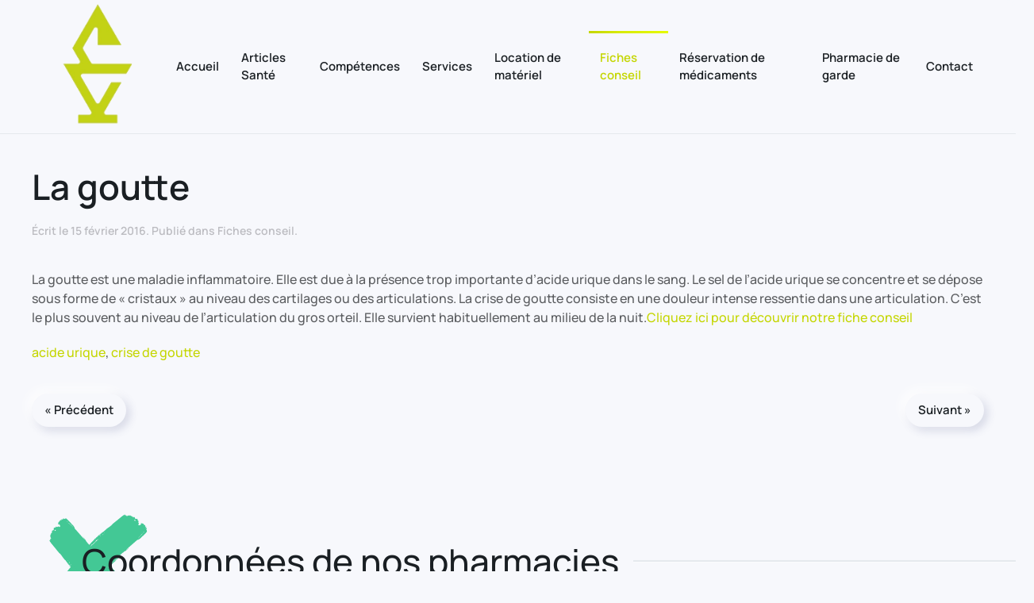

--- FILE ---
content_type: text/html; charset=UTF-8
request_url: https://pharmacievanlautem-andre.be/la-goutte/
body_size: 16497
content:
<!DOCTYPE html><html lang="fr-FR"><head><script data-no-optimize="1">var litespeed_docref=sessionStorage.getItem("litespeed_docref");litespeed_docref&&(Object.defineProperty(document,"referrer",{get:function(){return litespeed_docref}}),sessionStorage.removeItem("litespeed_docref"));</script> <meta charset="UTF-8"><meta name="viewport" content="width=device-width, initial-scale=1"><link rel="icon" href="/wp-content/uploads/2021/07/logo-pharmacieVLA.jpg" sizes="any"><link rel="apple-touch-icon" href="/wp-content/uploads/2021/07/logo-pharmacieVLA.jpg"><link rel="pingback" href="https://pharmacievanlautem-andre.be/xmlrpc.php"><meta name='robots' content='index, follow, max-image-preview:large, max-snippet:-1, max-video-preview:-1' /><style>img:is([sizes="auto" i], [sizes^="auto," i]) { contain-intrinsic-size: 3000px 1500px }</style><meta name="google-site-verification" content="MLGVPqK9Dc_hNmeQEHFJp_AHhignNLdkbuX-rmj_7Pg" /><title>La goutte - Pharmacie Vanlautem André</title><link rel="canonical" href="https://pharmacievanlautem-andre.be/la-goutte/" /><meta property="og:locale" content="fr_FR" /><meta property="og:type" content="article" /><meta property="og:title" content="La goutte - Pharmacie Vanlautem André" /><meta property="og:description" content="La goutte est une maladie inflammatoire. Elle est due à la présence trop importante d&rsquo;acide urique dans le sang. Le sel de l&rsquo;acide urique se concentre et se dépose sous forme de « cristaux » au niveau des cartilages ou des articulations. La crise de goutte consiste en une douleur intense ressentie dans une articulation. C&rsquo;est le [&hellip;]" /><meta property="og:url" content="https://pharmacievanlautem-andre.be/la-goutte/" /><meta property="og:site_name" content="Pharmacie Vanlautem André" /><meta property="article:published_time" content="2016-02-15T16:59:31+00:00" /><meta property="article:modified_time" content="2016-02-15T18:05:35+00:00" /><meta name="author" content="raf" /><meta name="twitter:card" content="summary_large_image" /><meta name="twitter:label1" content="Écrit par" /><meta name="twitter:data1" content="raf" /> <script type="application/ld+json" class="yoast-schema-graph">{"@context":"https://schema.org","@graph":[{"@type":"WebPage","@id":"https://pharmacievanlautem-andre.be/la-goutte/","url":"https://pharmacievanlautem-andre.be/la-goutte/","name":"La goutte - Pharmacie Vanlautem André","isPartOf":{"@id":"https://pharmacievanlautem-andre.be/#website"},"datePublished":"2016-02-15T16:59:31+00:00","dateModified":"2016-02-15T18:05:35+00:00","author":{"@id":"https://pharmacievanlautem-andre.be/#/schema/person/fb24c0d52e29ac8c271d4455752c8fdb"},"breadcrumb":{"@id":"https://pharmacievanlautem-andre.be/la-goutte/#breadcrumb"},"inLanguage":"fr-FR","potentialAction":[{"@type":"ReadAction","target":["https://pharmacievanlautem-andre.be/la-goutte/"]}]},{"@type":"BreadcrumbList","@id":"https://pharmacievanlautem-andre.be/la-goutte/#breadcrumb","itemListElement":[{"@type":"ListItem","position":1,"name":"Accueil","item":"https://pharmacievanlautem-andre.be/"},{"@type":"ListItem","position":2,"name":"Articles Santé","item":"https://pharmacievanlautem-andre.be/articles-sante/"},{"@type":"ListItem","position":3,"name":"La goutte"}]},{"@type":"WebSite","@id":"https://pharmacievanlautem-andre.be/#website","url":"https://pharmacievanlautem-andre.be/","name":"Pharmacie Vanlautem André","description":"Votre Santé, notre métier","potentialAction":[{"@type":"SearchAction","target":{"@type":"EntryPoint","urlTemplate":"https://pharmacievanlautem-andre.be/?s={search_term_string}"},"query-input":{"@type":"PropertyValueSpecification","valueRequired":true,"valueName":"search_term_string"}}],"inLanguage":"fr-FR"},{"@type":"Person","@id":"https://pharmacievanlautem-andre.be/#/schema/person/fb24c0d52e29ac8c271d4455752c8fdb","name":"raf","image":{"@type":"ImageObject","inLanguage":"fr-FR","@id":"https://pharmacievanlautem-andre.be/#/schema/person/image/","url":"https://pharmacievanlautem-andre.be/wp-content/litespeed/avatar/5fc6a57166635b5f7fccb894f057142b.jpg?ver=1769932135","contentUrl":"https://pharmacievanlautem-andre.be/wp-content/litespeed/avatar/5fc6a57166635b5f7fccb894f057142b.jpg?ver=1769932135","caption":"raf"},"url":"https://pharmacievanlautem-andre.be/author/raf/"}]}</script> <link rel='dns-prefetch' href='//stats.wp.com' /><link rel='preconnect' href='//c0.wp.com' /><link rel="alternate" type="application/rss+xml" title="Pharmacie Vanlautem André &raquo; Flux" href="https://pharmacievanlautem-andre.be/feed/" /><link rel="alternate" type="application/rss+xml" title="Pharmacie Vanlautem André &raquo; Flux des commentaires" href="https://pharmacievanlautem-andre.be/comments/feed/" /><link rel="alternate" type="application/rss+xml" title="Pharmacie Vanlautem André &raquo; La goutte Flux des commentaires" href="https://pharmacievanlautem-andre.be/la-goutte/feed/" /><link data-optimized="2" rel="stylesheet" href="https://pharmacievanlautem-andre.be/wp-content/litespeed/css/fcedadc088758dd8e65c0e90269a910a.css?ver=61c91" /><link rel='stylesheet' id='jetpack_related-posts-css' href='https://c0.wp.com/p/jetpack/14.2.1/modules/related-posts/related-posts.css' type='text/css' media='all' /><link rel='stylesheet' id='wp-block-library-css' href='https://c0.wp.com/c/6.7.4/wp-includes/css/dist/block-library/style.min.css' type='text/css' media='all' /><link rel='stylesheet' id='mediaelement-css' href='https://c0.wp.com/c/6.7.4/wp-includes/js/mediaelement/mediaelementplayer-legacy.min.css' type='text/css' media='all' /><link rel='stylesheet' id='wp-mediaelement-css' href='https://c0.wp.com/c/6.7.4/wp-includes/js/mediaelement/wp-mediaelement.min.css' type='text/css' media='all' /><style id='jetpack-sharing-buttons-style-inline-css' type='text/css'>.jetpack-sharing-buttons__services-list{display:flex;flex-direction:row;flex-wrap:wrap;gap:0;list-style-type:none;margin:5px;padding:0}.jetpack-sharing-buttons__services-list.has-small-icon-size{font-size:12px}.jetpack-sharing-buttons__services-list.has-normal-icon-size{font-size:16px}.jetpack-sharing-buttons__services-list.has-large-icon-size{font-size:24px}.jetpack-sharing-buttons__services-list.has-huge-icon-size{font-size:36px}@media print{.jetpack-sharing-buttons__services-list{display:none!important}}.editor-styles-wrapper .wp-block-jetpack-sharing-buttons{gap:0;padding-inline-start:0}ul.jetpack-sharing-buttons__services-list.has-background{padding:1.25em 2.375em}</style><style id='classic-theme-styles-inline-css' type='text/css'>/*! This file is auto-generated */
.wp-block-button__link{color:#fff;background-color:#32373c;border-radius:9999px;box-shadow:none;text-decoration:none;padding:calc(.667em + 2px) calc(1.333em + 2px);font-size:1.125em}.wp-block-file__button{background:#32373c;color:#fff;text-decoration:none}</style><style id='global-styles-inline-css' type='text/css'>:root{--wp--preset--aspect-ratio--square: 1;--wp--preset--aspect-ratio--4-3: 4/3;--wp--preset--aspect-ratio--3-4: 3/4;--wp--preset--aspect-ratio--3-2: 3/2;--wp--preset--aspect-ratio--2-3: 2/3;--wp--preset--aspect-ratio--16-9: 16/9;--wp--preset--aspect-ratio--9-16: 9/16;--wp--preset--color--black: #000000;--wp--preset--color--cyan-bluish-gray: #abb8c3;--wp--preset--color--white: #ffffff;--wp--preset--color--pale-pink: #f78da7;--wp--preset--color--vivid-red: #cf2e2e;--wp--preset--color--luminous-vivid-orange: #ff6900;--wp--preset--color--luminous-vivid-amber: #fcb900;--wp--preset--color--light-green-cyan: #7bdcb5;--wp--preset--color--vivid-green-cyan: #00d084;--wp--preset--color--pale-cyan-blue: #8ed1fc;--wp--preset--color--vivid-cyan-blue: #0693e3;--wp--preset--color--vivid-purple: #9b51e0;--wp--preset--gradient--vivid-cyan-blue-to-vivid-purple: linear-gradient(135deg,rgba(6,147,227,1) 0%,rgb(155,81,224) 100%);--wp--preset--gradient--light-green-cyan-to-vivid-green-cyan: linear-gradient(135deg,rgb(122,220,180) 0%,rgb(0,208,130) 100%);--wp--preset--gradient--luminous-vivid-amber-to-luminous-vivid-orange: linear-gradient(135deg,rgba(252,185,0,1) 0%,rgba(255,105,0,1) 100%);--wp--preset--gradient--luminous-vivid-orange-to-vivid-red: linear-gradient(135deg,rgba(255,105,0,1) 0%,rgb(207,46,46) 100%);--wp--preset--gradient--very-light-gray-to-cyan-bluish-gray: linear-gradient(135deg,rgb(238,238,238) 0%,rgb(169,184,195) 100%);--wp--preset--gradient--cool-to-warm-spectrum: linear-gradient(135deg,rgb(74,234,220) 0%,rgb(151,120,209) 20%,rgb(207,42,186) 40%,rgb(238,44,130) 60%,rgb(251,105,98) 80%,rgb(254,248,76) 100%);--wp--preset--gradient--blush-light-purple: linear-gradient(135deg,rgb(255,206,236) 0%,rgb(152,150,240) 100%);--wp--preset--gradient--blush-bordeaux: linear-gradient(135deg,rgb(254,205,165) 0%,rgb(254,45,45) 50%,rgb(107,0,62) 100%);--wp--preset--gradient--luminous-dusk: linear-gradient(135deg,rgb(255,203,112) 0%,rgb(199,81,192) 50%,rgb(65,88,208) 100%);--wp--preset--gradient--pale-ocean: linear-gradient(135deg,rgb(255,245,203) 0%,rgb(182,227,212) 50%,rgb(51,167,181) 100%);--wp--preset--gradient--electric-grass: linear-gradient(135deg,rgb(202,248,128) 0%,rgb(113,206,126) 100%);--wp--preset--gradient--midnight: linear-gradient(135deg,rgb(2,3,129) 0%,rgb(40,116,252) 100%);--wp--preset--font-size--small: 13px;--wp--preset--font-size--medium: 20px;--wp--preset--font-size--large: 36px;--wp--preset--font-size--x-large: 42px;--wp--preset--spacing--20: 0.44rem;--wp--preset--spacing--30: 0.67rem;--wp--preset--spacing--40: 1rem;--wp--preset--spacing--50: 1.5rem;--wp--preset--spacing--60: 2.25rem;--wp--preset--spacing--70: 3.38rem;--wp--preset--spacing--80: 5.06rem;--wp--preset--shadow--natural: 6px 6px 9px rgba(0, 0, 0, 0.2);--wp--preset--shadow--deep: 12px 12px 50px rgba(0, 0, 0, 0.4);--wp--preset--shadow--sharp: 6px 6px 0px rgba(0, 0, 0, 0.2);--wp--preset--shadow--outlined: 6px 6px 0px -3px rgba(255, 255, 255, 1), 6px 6px rgba(0, 0, 0, 1);--wp--preset--shadow--crisp: 6px 6px 0px rgba(0, 0, 0, 1);}:where(.is-layout-flex){gap: 0.5em;}:where(.is-layout-grid){gap: 0.5em;}body .is-layout-flex{display: flex;}.is-layout-flex{flex-wrap: wrap;align-items: center;}.is-layout-flex > :is(*, div){margin: 0;}body .is-layout-grid{display: grid;}.is-layout-grid > :is(*, div){margin: 0;}:where(.wp-block-columns.is-layout-flex){gap: 2em;}:where(.wp-block-columns.is-layout-grid){gap: 2em;}:where(.wp-block-post-template.is-layout-flex){gap: 1.25em;}:where(.wp-block-post-template.is-layout-grid){gap: 1.25em;}.has-black-color{color: var(--wp--preset--color--black) !important;}.has-cyan-bluish-gray-color{color: var(--wp--preset--color--cyan-bluish-gray) !important;}.has-white-color{color: var(--wp--preset--color--white) !important;}.has-pale-pink-color{color: var(--wp--preset--color--pale-pink) !important;}.has-vivid-red-color{color: var(--wp--preset--color--vivid-red) !important;}.has-luminous-vivid-orange-color{color: var(--wp--preset--color--luminous-vivid-orange) !important;}.has-luminous-vivid-amber-color{color: var(--wp--preset--color--luminous-vivid-amber) !important;}.has-light-green-cyan-color{color: var(--wp--preset--color--light-green-cyan) !important;}.has-vivid-green-cyan-color{color: var(--wp--preset--color--vivid-green-cyan) !important;}.has-pale-cyan-blue-color{color: var(--wp--preset--color--pale-cyan-blue) !important;}.has-vivid-cyan-blue-color{color: var(--wp--preset--color--vivid-cyan-blue) !important;}.has-vivid-purple-color{color: var(--wp--preset--color--vivid-purple) !important;}.has-black-background-color{background-color: var(--wp--preset--color--black) !important;}.has-cyan-bluish-gray-background-color{background-color: var(--wp--preset--color--cyan-bluish-gray) !important;}.has-white-background-color{background-color: var(--wp--preset--color--white) !important;}.has-pale-pink-background-color{background-color: var(--wp--preset--color--pale-pink) !important;}.has-vivid-red-background-color{background-color: var(--wp--preset--color--vivid-red) !important;}.has-luminous-vivid-orange-background-color{background-color: var(--wp--preset--color--luminous-vivid-orange) !important;}.has-luminous-vivid-amber-background-color{background-color: var(--wp--preset--color--luminous-vivid-amber) !important;}.has-light-green-cyan-background-color{background-color: var(--wp--preset--color--light-green-cyan) !important;}.has-vivid-green-cyan-background-color{background-color: var(--wp--preset--color--vivid-green-cyan) !important;}.has-pale-cyan-blue-background-color{background-color: var(--wp--preset--color--pale-cyan-blue) !important;}.has-vivid-cyan-blue-background-color{background-color: var(--wp--preset--color--vivid-cyan-blue) !important;}.has-vivid-purple-background-color{background-color: var(--wp--preset--color--vivid-purple) !important;}.has-black-border-color{border-color: var(--wp--preset--color--black) !important;}.has-cyan-bluish-gray-border-color{border-color: var(--wp--preset--color--cyan-bluish-gray) !important;}.has-white-border-color{border-color: var(--wp--preset--color--white) !important;}.has-pale-pink-border-color{border-color: var(--wp--preset--color--pale-pink) !important;}.has-vivid-red-border-color{border-color: var(--wp--preset--color--vivid-red) !important;}.has-luminous-vivid-orange-border-color{border-color: var(--wp--preset--color--luminous-vivid-orange) !important;}.has-luminous-vivid-amber-border-color{border-color: var(--wp--preset--color--luminous-vivid-amber) !important;}.has-light-green-cyan-border-color{border-color: var(--wp--preset--color--light-green-cyan) !important;}.has-vivid-green-cyan-border-color{border-color: var(--wp--preset--color--vivid-green-cyan) !important;}.has-pale-cyan-blue-border-color{border-color: var(--wp--preset--color--pale-cyan-blue) !important;}.has-vivid-cyan-blue-border-color{border-color: var(--wp--preset--color--vivid-cyan-blue) !important;}.has-vivid-purple-border-color{border-color: var(--wp--preset--color--vivid-purple) !important;}.has-vivid-cyan-blue-to-vivid-purple-gradient-background{background: var(--wp--preset--gradient--vivid-cyan-blue-to-vivid-purple) !important;}.has-light-green-cyan-to-vivid-green-cyan-gradient-background{background: var(--wp--preset--gradient--light-green-cyan-to-vivid-green-cyan) !important;}.has-luminous-vivid-amber-to-luminous-vivid-orange-gradient-background{background: var(--wp--preset--gradient--luminous-vivid-amber-to-luminous-vivid-orange) !important;}.has-luminous-vivid-orange-to-vivid-red-gradient-background{background: var(--wp--preset--gradient--luminous-vivid-orange-to-vivid-red) !important;}.has-very-light-gray-to-cyan-bluish-gray-gradient-background{background: var(--wp--preset--gradient--very-light-gray-to-cyan-bluish-gray) !important;}.has-cool-to-warm-spectrum-gradient-background{background: var(--wp--preset--gradient--cool-to-warm-spectrum) !important;}.has-blush-light-purple-gradient-background{background: var(--wp--preset--gradient--blush-light-purple) !important;}.has-blush-bordeaux-gradient-background{background: var(--wp--preset--gradient--blush-bordeaux) !important;}.has-luminous-dusk-gradient-background{background: var(--wp--preset--gradient--luminous-dusk) !important;}.has-pale-ocean-gradient-background{background: var(--wp--preset--gradient--pale-ocean) !important;}.has-electric-grass-gradient-background{background: var(--wp--preset--gradient--electric-grass) !important;}.has-midnight-gradient-background{background: var(--wp--preset--gradient--midnight) !important;}.has-small-font-size{font-size: var(--wp--preset--font-size--small) !important;}.has-medium-font-size{font-size: var(--wp--preset--font-size--medium) !important;}.has-large-font-size{font-size: var(--wp--preset--font-size--large) !important;}.has-x-large-font-size{font-size: var(--wp--preset--font-size--x-large) !important;}
:where(.wp-block-post-template.is-layout-flex){gap: 1.25em;}:where(.wp-block-post-template.is-layout-grid){gap: 1.25em;}
:where(.wp-block-columns.is-layout-flex){gap: 2em;}:where(.wp-block-columns.is-layout-grid){gap: 2em;}
:root :where(.wp-block-pullquote){font-size: 1.5em;line-height: 1.6;}</style> <script id="jetpack_related-posts-js-extra" type="litespeed/javascript">var related_posts_js_options={"post_heading":"h4"}</script> <script type="litespeed/javascript" data-src="https://c0.wp.com/p/jetpack/14.2.1/_inc/build/related-posts/related-posts.min.js" id="jetpack_related-posts-js"></script> <link rel="https://api.w.org/" href="https://pharmacievanlautem-andre.be/wp-json/" /><link rel="alternate" title="JSON" type="application/json" href="https://pharmacievanlautem-andre.be/wp-json/wp/v2/posts/92" /><link rel="EditURI" type="application/rsd+xml" title="RSD" href="https://pharmacievanlautem-andre.be/xmlrpc.php?rsd" /><meta name="generator" content="WordPress 6.7.4" /><link rel='shortlink' href='https://pharmacievanlautem-andre.be/?p=92' /><link rel="alternate" title="oEmbed (JSON)" type="application/json+oembed" href="https://pharmacievanlautem-andre.be/wp-json/oembed/1.0/embed?url=https%3A%2F%2Fpharmacievanlautem-andre.be%2Fla-goutte%2F" /><link rel="alternate" title="oEmbed (XML)" type="text/xml+oembed" href="https://pharmacievanlautem-andre.be/wp-json/oembed/1.0/embed?url=https%3A%2F%2Fpharmacievanlautem-andre.be%2Fla-goutte%2F&#038;format=xml" /><style>img#wpstats{display:none}</style> <script type="litespeed/javascript">window.yootheme||={};var $theme=yootheme.theme={"i18n":{"close":{"label":"Close"},"totop":{"label":"Back to top"},"marker":{"label":"Open"},"navbarToggleIcon":{"label":"Open menu"},"paginationPrevious":{"label":"Previous page"},"paginationNext":{"label":"Next page"},"searchIcon":{"toggle":"Open Search","submit":"Submit Search"},"slider":{"next":"Next slide","previous":"Previous slide","slideX":"Slide %s","slideLabel":"%s of %s"},"slideshow":{"next":"Next slide","previous":"Previous slide","slideX":"Slide %s","slideLabel":"%s of %s"},"lightboxPanel":{"next":"Next slide","previous":"Previous slide","slideLabel":"%s of %s","close":"Close"}},"google_analytics":"UA-8839116-45","google_analytics_anonymize":"1"}</script> <link rel="icon" href="https://pharmacievanlautem-andre.be/wp-content/uploads/2016/02/PharmaVanlautemAndreLogo_100.png" sizes="32x32" /><link rel="icon" href="https://pharmacievanlautem-andre.be/wp-content/uploads/2016/02/PharmaVanlautemAndreLogo_100.png" sizes="192x192" /><link rel="apple-touch-icon" href="https://pharmacievanlautem-andre.be/wp-content/uploads/2016/02/PharmaVanlautemAndreLogo_100.png" /><meta name="msapplication-TileImage" content="https://pharmacievanlautem-andre.be/wp-content/uploads/2016/02/PharmaVanlautemAndreLogo_100.png" /></head><body class="post-template-default single single-post postid-92 single-format-standard "><div class="uk-hidden-visually uk-notification uk-notification-top-left uk-width-auto"><div class="uk-notification-message">
<a href="#tm-main">Skip to main content</a></div></div><div class="tm-page"><header class="tm-header-mobile uk-hidden@m"><div class="uk-navbar-container"><div class="uk-container uk-container-expand"><nav class="uk-navbar" uk-navbar="{&quot;align&quot;:&quot;left&quot;,&quot;container&quot;:&quot;.tm-header-mobile&quot;,&quot;boundary&quot;:&quot;.tm-header-mobile .uk-navbar-container&quot;}"><div class="uk-navbar-center"><a href="https://pharmacievanlautem-andre.be/" aria-label="Retourner à l'accueil" class="uk-logo uk-navbar-item">
<picture>
<source type="image/avif" srcset="/wp-content/themes/yootheme/cache/bf/logo-pharmacieVLA-mobile-bf68e70c.avif 100w" sizes="(min-width: 100px) 100px">
<source type="image/webp" srcset="/wp-content/themes/yootheme/cache/93/logo-pharmacieVLA-mobile-93807cc7.webp 100w" sizes="(min-width: 100px) 100px">
<img data-lazyloaded="1" src="[data-uri]" alt="Pharmacie Van Lautem André et Pharmacie Grand Rue" loading="eager" data-src="/wp-content/themes/yootheme/cache/24/logo-pharmacieVLA-mobile-24bd9ce1.png" width="100" height="100">
</picture></a></div><div class="uk-navbar-right">
<a uk-toggle href="#tm-dialog-mobile" class="uk-navbar-toggle"><div uk-navbar-toggle-icon></div>
</a></div></nav></div></div><div id="tm-dialog-mobile" uk-offcanvas="container: true; overlay: true" mode="slide" flip><div class="uk-offcanvas-bar uk-flex uk-flex-column"><button class="uk-offcanvas-close uk-close-large" type="button" uk-close uk-toggle="cls: uk-close-large; mode: media; media: @s"></button><div class="uk-margin-auto-bottom"><div class="uk-panel widget widget_nav_menu" id="nav_menu-2"><ul class="uk-nav uk-nav-primary uk-nav-"><li class="menu-item menu-item-type-post_type menu-item-object-page menu-item-home"><a href="https://pharmacievanlautem-andre.be/">Accueil</a></li><li class="menu-item menu-item-type-taxonomy menu-item-object-category"><a href="https://pharmacievanlautem-andre.be/category/ce-mois-ci/">Articles Santé</a></li><li class="menu-item menu-item-type-post_type menu-item-object-page"><a href="https://pharmacievanlautem-andre.be/competences/">Compétences</a></li><li class="menu-item menu-item-type-post_type menu-item-object-page"><a href="https://pharmacievanlautem-andre.be/services/">Services</a></li><li class="menu-item menu-item-type-custom menu-item-object-custom"><a href="https://wecarepro.be/fr/">Location de matériel</a></li><li class="menu-item menu-item-type-post_type menu-item-object-page current-menu-ancestor current-menu-parent current_page_parent current_page_ancestor menu-item-has-children uk-active uk-parent"><a href="https://pharmacievanlautem-andre.be/toutes-nos-fiches-conseil/">Fiches conseil</a><ul class="uk-nav-sub"><li class="menu-item menu-item-type-post_type menu-item-object-post"><a href="https://pharmacievanlautem-andre.be/pharmacie-de-voyage/">Pharmacie de voyage</a></li><li class="menu-item menu-item-type-post_type menu-item-object-post"><a href="https://pharmacievanlautem-andre.be/je-dois-prendre-un-antibiotique/">Je dois prendre un antibiotique</a></li><li class="menu-item menu-item-type-post_type menu-item-object-post"><a href="https://pharmacievanlautem-andre.be/de-quelle-quantite-de-calcium-avez-vous-besoin/">De quelle quantité de calcium avez-vous besoin ?</a></li><li class="menu-item menu-item-type-post_type menu-item-object-post"><a href="https://pharmacievanlautem-andre.be/les-maux-de-tete/">Les maux de tête</a></li><li class="menu-item menu-item-type-post_type menu-item-object-post"><a href="https://pharmacievanlautem-andre.be/la-contraception-durgence/">La contraception d’urgence</a></li><li class="menu-item menu-item-type-post_type menu-item-object-post"><a href="https://pharmacievanlautem-andre.be/bien-conserver-ses-medicaments/">Bien conserver ses médicaments</a></li><li class="menu-item menu-item-type-post_type menu-item-object-post"><a href="https://pharmacievanlautem-andre.be/mon-medecin-ma-prescrit-des-injections-danti-coagulants/">Mon médecin m’a prescrit des injections d’anti-coagulants</a></li><li class="menu-item menu-item-type-post_type menu-item-object-post"><a href="https://pharmacievanlautem-andre.be/voyager-avec-le-diabete/">Voyager avec le diabète</a></li><li class="menu-item menu-item-type-post_type menu-item-object-post"><a href="https://pharmacievanlautem-andre.be/je-suis-diabetique-comment-prendre-soin-de-mes-pieds/">Je suis diabétique, comment prendre soin de mes pieds</a></li><li class="menu-item menu-item-type-post_type menu-item-object-post"><a href="https://pharmacievanlautem-andre.be/jenvisage-une-grossesse/">J’envisage une grossesse…</a></li><li class="menu-item menu-item-type-post_type menu-item-object-post"><a href="https://pharmacievanlautem-andre.be/les-hyperlipemies/">Les hyperlipémies</a></li><li class="menu-item menu-item-type-post_type menu-item-object-post"><a href="https://pharmacievanlautem-andre.be/maladie-dalzheimer-pistes-pour-lentourage/">Maladie d’Alzheimer : pistes pour l’entourage</a></li><li class="menu-item menu-item-type-post_type menu-item-object-post"><a href="https://pharmacievanlautem-andre.be/dermatite-atopique-les-bons-gestes/">Dermatite atopique : les bons gestes !</a></li><li class="menu-item menu-item-type-post_type menu-item-object-post"><a href="https://pharmacievanlautem-andre.be/incontinence-urinaire-oser-en-parler/">Incontinence urinaire : oser en parler….</a></li><li class="menu-item menu-item-type-post_type menu-item-object-post"><a href="https://pharmacievanlautem-andre.be/la-constipation/">La constipation</a></li><li class="menu-item menu-item-type-post_type menu-item-object-post"><a href="https://pharmacievanlautem-andre.be/la-gastrite-chronique/">La gastrite chronique</a></li><li class="menu-item menu-item-type-post_type menu-item-object-post"><a href="https://pharmacievanlautem-andre.be/les-tiques-attaquent/">Les tiques attaquent !</a></li><li class="menu-item menu-item-type-post_type menu-item-object-post"><a href="https://pharmacievanlautem-andre.be/se-vacciner-contre-la-grippe/">Se vacciner contre la grippe…</a></li><li class="menu-item menu-item-type-post_type menu-item-object-post current-menu-item uk-active"><a href="https://pharmacievanlautem-andre.be/la-goutte/">La goutte</a></li><li class="menu-item menu-item-type-post_type menu-item-object-post"><a href="https://pharmacievanlautem-andre.be/la-menopause/">La ménopause</a></li><li class="menu-item menu-item-type-post_type menu-item-object-post"><a href="https://pharmacievanlautem-andre.be/mon-enfant-a-de-la-fievre/">Mon enfant a de la fièvre</a></li></ul></li><li class="menu-item menu-item-type-post_type menu-item-object-page"><a href="https://pharmacievanlautem-andre.be/reservation-de-medicaments/">Réservation de médicaments</a></li><li class="menu-item menu-item-type-post_type menu-item-object-page"><a href="https://pharmacievanlautem-andre.be/pharmacie-de-garde/">Pharmacie de garde</a></li><li class="menu-item menu-item-type-post_type menu-item-object-page menu-item-has-children uk-parent"><a href="https://pharmacievanlautem-andre.be/contact-pharmacie-vanlautem-andre/">Contact</a><ul class="uk-nav-sub"><li class="menu-item menu-item-type-post_type menu-item-object-page"><a href="https://pharmacievanlautem-andre.be/pharmacie-vanlautem/">Pharmacie Vanlautem</a></li><li class="menu-item menu-item-type-post_type menu-item-object-page"><a href="https://pharmacievanlautem-andre.be/pharmacie-de-la-grandrue-binche/">Pharmacie de la Grand'Rue</a></li></ul></li></ul></div></div></div></div></header><header class="tm-header uk-visible@m"><div uk-sticky media="@m" cls-active="uk-navbar-sticky" sel-target=".uk-navbar-container"><div class="uk-navbar-container"><div class="uk-container"><nav class="uk-navbar" uk-navbar="{&quot;align&quot;:&quot;left&quot;,&quot;container&quot;:&quot;.tm-header &gt; [uk-sticky]&quot;,&quot;boundary&quot;:&quot;.tm-header .uk-navbar-container&quot;}"><div class="uk-navbar-left"><a href="https://pharmacievanlautem-andre.be/" aria-label="Retourner à l'accueil" class="uk-logo uk-navbar-item">
<picture>
<source type="image/avif" srcset="/wp-content/themes/yootheme/cache/81/logo-pharmacieVLA-transp-8199ef1f.avif 200w" sizes="(min-width: 200px) 200px">
<source type="image/webp" srcset="/wp-content/themes/yootheme/cache/49/logo-pharmacieVLA-transp-49207d85.webp 200w" sizes="(min-width: 200px) 200px">
<img data-lazyloaded="1" src="[data-uri]" alt="Pharmacie Van Lautem André et Pharmacie Grand Rue" loading="eager" data-src="/wp-content/themes/yootheme/cache/7c/logo-pharmacieVLA-transp-7c044e2a.png" width="200" height="200">
</picture></a></div><div class="uk-navbar-right"><ul class="uk-navbar-nav"><li class="menu-item menu-item-type-post_type menu-item-object-page menu-item-home"><a href="https://pharmacievanlautem-andre.be/">Accueil</a></li><li class="menu-item menu-item-type-taxonomy menu-item-object-category"><a href="https://pharmacievanlautem-andre.be/category/ce-mois-ci/">Articles Santé</a></li><li class="menu-item menu-item-type-post_type menu-item-object-page"><a href="https://pharmacievanlautem-andre.be/competences/">Compétences</a></li><li class="menu-item menu-item-type-post_type menu-item-object-page"><a href="https://pharmacievanlautem-andre.be/services/">Services</a></li><li class="menu-item menu-item-type-custom menu-item-object-custom"><a href="https://wecarepro.be/fr/">Location de matériel</a></li><li class="menu-item menu-item-type-post_type menu-item-object-page current-menu-ancestor current-menu-parent current_page_parent current_page_ancestor menu-item-has-children uk-active uk-parent"><a href="https://pharmacievanlautem-andre.be/toutes-nos-fiches-conseil/">Fiches conseil</a><div class="uk-drop uk-navbar-dropdown"><div><ul class="uk-nav uk-navbar-dropdown-nav"><li class="menu-item menu-item-type-post_type menu-item-object-post"><a href="https://pharmacievanlautem-andre.be/pharmacie-de-voyage/">Pharmacie de voyage</a></li><li class="menu-item menu-item-type-post_type menu-item-object-post"><a href="https://pharmacievanlautem-andre.be/je-dois-prendre-un-antibiotique/">Je dois prendre un antibiotique</a></li><li class="menu-item menu-item-type-post_type menu-item-object-post"><a href="https://pharmacievanlautem-andre.be/de-quelle-quantite-de-calcium-avez-vous-besoin/">De quelle quantité de calcium avez-vous besoin ?</a></li><li class="menu-item menu-item-type-post_type menu-item-object-post"><a href="https://pharmacievanlautem-andre.be/les-maux-de-tete/">Les maux de tête</a></li><li class="menu-item menu-item-type-post_type menu-item-object-post"><a href="https://pharmacievanlautem-andre.be/la-contraception-durgence/">La contraception d’urgence</a></li><li class="menu-item menu-item-type-post_type menu-item-object-post"><a href="https://pharmacievanlautem-andre.be/bien-conserver-ses-medicaments/">Bien conserver ses médicaments</a></li><li class="menu-item menu-item-type-post_type menu-item-object-post"><a href="https://pharmacievanlautem-andre.be/mon-medecin-ma-prescrit-des-injections-danti-coagulants/">Mon médecin m’a prescrit des injections d’anti-coagulants</a></li><li class="menu-item menu-item-type-post_type menu-item-object-post"><a href="https://pharmacievanlautem-andre.be/voyager-avec-le-diabete/">Voyager avec le diabète</a></li><li class="menu-item menu-item-type-post_type menu-item-object-post"><a href="https://pharmacievanlautem-andre.be/je-suis-diabetique-comment-prendre-soin-de-mes-pieds/">Je suis diabétique, comment prendre soin de mes pieds</a></li><li class="menu-item menu-item-type-post_type menu-item-object-post"><a href="https://pharmacievanlautem-andre.be/jenvisage-une-grossesse/">J’envisage une grossesse…</a></li><li class="menu-item menu-item-type-post_type menu-item-object-post"><a href="https://pharmacievanlautem-andre.be/les-hyperlipemies/">Les hyperlipémies</a></li><li class="menu-item menu-item-type-post_type menu-item-object-post"><a href="https://pharmacievanlautem-andre.be/maladie-dalzheimer-pistes-pour-lentourage/">Maladie d’Alzheimer : pistes pour l’entourage</a></li><li class="menu-item menu-item-type-post_type menu-item-object-post"><a href="https://pharmacievanlautem-andre.be/dermatite-atopique-les-bons-gestes/">Dermatite atopique : les bons gestes !</a></li><li class="menu-item menu-item-type-post_type menu-item-object-post"><a href="https://pharmacievanlautem-andre.be/incontinence-urinaire-oser-en-parler/">Incontinence urinaire : oser en parler….</a></li><li class="menu-item menu-item-type-post_type menu-item-object-post"><a href="https://pharmacievanlautem-andre.be/la-constipation/">La constipation</a></li><li class="menu-item menu-item-type-post_type menu-item-object-post"><a href="https://pharmacievanlautem-andre.be/la-gastrite-chronique/">La gastrite chronique</a></li><li class="menu-item menu-item-type-post_type menu-item-object-post"><a href="https://pharmacievanlautem-andre.be/les-tiques-attaquent/">Les tiques attaquent !</a></li><li class="menu-item menu-item-type-post_type menu-item-object-post"><a href="https://pharmacievanlautem-andre.be/se-vacciner-contre-la-grippe/">Se vacciner contre la grippe…</a></li><li class="menu-item menu-item-type-post_type menu-item-object-post current-menu-item uk-active"><a href="https://pharmacievanlautem-andre.be/la-goutte/">La goutte</a></li><li class="menu-item menu-item-type-post_type menu-item-object-post"><a href="https://pharmacievanlautem-andre.be/la-menopause/">La ménopause</a></li><li class="menu-item menu-item-type-post_type menu-item-object-post"><a href="https://pharmacievanlautem-andre.be/mon-enfant-a-de-la-fievre/">Mon enfant a de la fièvre</a></li></ul></div></div></li><li class="menu-item menu-item-type-post_type menu-item-object-page"><a href="https://pharmacievanlautem-andre.be/reservation-de-medicaments/">Réservation de médicaments</a></li><li class="menu-item menu-item-type-post_type menu-item-object-page"><a href="https://pharmacievanlautem-andre.be/pharmacie-de-garde/">Pharmacie de garde</a></li><li class="menu-item menu-item-type-post_type menu-item-object-page menu-item-has-children uk-parent"><a href="https://pharmacievanlautem-andre.be/contact-pharmacie-vanlautem-andre/">Contact</a><div class="uk-drop uk-navbar-dropdown"><div><ul class="uk-nav uk-navbar-dropdown-nav"><li class="menu-item menu-item-type-post_type menu-item-object-page"><a href="https://pharmacievanlautem-andre.be/pharmacie-vanlautem/">Pharmacie Vanlautem</a></li><li class="menu-item menu-item-type-post_type menu-item-object-page"><a href="https://pharmacievanlautem-andre.be/pharmacie-de-la-grandrue-binche/">Pharmacie de la Grand'Rue</a></li></ul></div></div></li></ul></div></nav></div></div></div></header><main id="tm-main"  class="tm-main uk-section uk-section-default uk-section-small" uk-height-viewport="expand: true"><div class="uk-container"><article id="post-92" class="uk-article post-92 post type-post status-publish format-standard hentry category-fiches-conseil tag-acide-urique tag-crise-de-goutte" typeof="Article" vocab="https://schema.org/"><meta property="name" content="La goutte"><meta property="author" typeof="Person" content="raf"><meta property="dateModified" content="2016-02-15T19:05:35+01:00"><meta class="uk-margin-remove-adjacent" property="datePublished" content="2016-02-15T17:59:31+01:00"><h1 property="headline" class="uk-margin-top uk-margin-remove-bottom uk-article-title">La goutte</h1><p class="uk-margin-top uk-margin-remove-bottom uk-article-meta">
Écrit le <time datetime="2016-02-15T17:59:31+01:00">15 février 2016</time>.                Publié dans <a href="https://pharmacievanlautem-andre.be/category/fiches-conseil/" rel="category tag">Fiches conseil</a>.</p><div class="uk-margin-medium-top" property="text">
La goutte est une maladie inflammatoire. Elle est due à la présence trop importante d&rsquo;acide urique dans le sang. Le sel de l&rsquo;acide urique se concentre et se dépose sous forme de « cristaux » au niveau des cartilages ou des articulations. La crise de goutte consiste en une douleur intense ressentie dans une articulation. C&rsquo;est le plus souvent au niveau de l&rsquo;articulation du gros orteil. Elle survient habituellement au milieu de la nuit.<a href="https://pharmacievanlautem-andre.be/wp-content/uploads/2016/02/goutte-que-faire.pdf" target="_blank" rel="">Cliquez ici pour découvrir notre fiche conseil</a><div id='jp-relatedposts' class='jp-relatedposts' ></div></div><p>
<a href="https://pharmacievanlautem-andre.be/tag/acide-urique/">acide urique</a>,                            <a href="https://pharmacievanlautem-andre.be/tag/crise-de-goutte/">crise de goutte</a></p><nav class="uk-margin-medium"><ul class="uk-pagination uk-margin-remove-bottom"><li><a href="https://pharmacievanlautem-andre.be/se-vacciner-contre-la-grippe/" rel="prev">« Précédent</a></li><li class="uk-margin-auto-left"><a href="https://pharmacievanlautem-andre.be/la-menopause/" rel="next">Suivant »</a></li></ul></nav></article></div></main><footer><div class="uk-section-default uk-section uk-padding-remove-bottom" uk-scrollspy="target: [uk-scrollspy-class]; cls: uk-animation-fade; delay: false;"><div class="uk-container"><div class="uk-grid-margin uk-container"><div class="uk-grid tm-grid-expand uk-child-width-1-1"><div class="uk-grid-item-match uk-width-1-1@m"><div class="uk-panel uk-width-1-1"><div class="uk-position-absolute uk-width-1-1" uk-scrollspy-class>
<img data-lazyloaded="1" src="[data-uri]" data-src="/wp-content/uploads/ornament.svg" width="169" height="150" class="el-image uk-text-primary" alt loading="lazy" uk-svg></div><h3 class="uk-h1 uk-heading-line uk-font-default uk-position-relative" style="left: 63px; bottom: 7px;" uk-scrollspy-class>        <span>Coordonnées de nos pharmacies</span></h3></div></div></div></div></div></div><div class="uk-section-default uk-section"><div class="uk-container"><div class="uk-grid tm-grid-expand uk-grid-margin" uk-grid><div class="uk-width-1-2@m"><div class="uk-card uk-card-default uk-card-body uk-margin-remove-first-child uk-margin"><h3 class="el-title uk-card-title uk-font-default uk-margin-top uk-margin-remove-bottom">                        Pharmacie Vanlautem</h3><div class="el-content uk-panel uk-margin-top"><p>66 rue de Robiano<br />7130 Binche</p><p><span>Tél: 064 33 24 61</span></p><p><a class="oajrlxb2 g5ia77u1 qu0x051f esr5mh6w e9989ue4 r7d6kgcz rq0escxv nhd2j8a9 nc684nl6 p7hjln8o kvgmc6g5 cxmmr5t8 oygrvhab hcukyx3x jb3vyjys rz4wbd8a qt6c0cv9 a8nywdso i1ao9s8h esuyzwwr f1sip0of lzcic4wl py34i1dx gpro0wi8" href="mailto:pharmacie.vanlautem@skynet.be" role="link" target="_blank" rel="noopener" tabindex="0">pharmacie.vanlautem@skynet.be</a></p><p><strong>Heures d’ouverture</strong></p><p>Du lundi au vendredi : 8h30 à 12h30 et 14h00 à 18h30</p><p>Samedi : 8h30 à 12h30</p></div></div></div><div class="uk-width-1-2@m"><div class="uk-card uk-card-default uk-card-body uk-margin-remove-first-child uk-margin"><h3 class="el-title uk-card-title uk-font-default uk-margin-top uk-margin-remove-bottom">                        Pharmacie De La Grand'Rue</h3><div class="el-content uk-panel uk-margin-top"><p><span>25 Avenue Charles Deliège </span><br /><span>7130 Binche</span></p><p><span>Tél: 064 33 20 76</span></p><p><a class="oajrlxb2 g5ia77u1 qu0x051f esr5mh6w e9989ue4 r7d6kgcz rq0escxv nhd2j8a9 nc684nl6 p7hjln8o kvgmc6g5 cxmmr5t8 oygrvhab hcukyx3x jb3vyjys rz4wbd8a qt6c0cv9 a8nywdso i1ao9s8h esuyzwwr f1sip0of lzcic4wl py34i1dx gpro0wi8" href="mailto:pharmagrandruebinche@gmail.com" role="link" target="_blank" rel="noopener" tabindex="0">pharmagrandruebinche@gmail.com</a></p><p><strong>Heures d’ouverture</strong></p><p>Du lundi au vendredi : 8h30 à 12h30 et 14h00 à 18h30</p><p>Samedi : 8h30 à 12h30</p></div></div></div></div></div></div></footer></div> <script type="text/javascript" src="https://stats.wp.com/e-202605.js" id="jetpack-stats-js" data-wp-strategy="defer"></script> <script id="jetpack-stats-js-after" type="litespeed/javascript">_stq=window._stq||[];_stq.push(["view",JSON.parse("{\"v\":\"ext\",\"blog\":\"180558223\",\"post\":\"92\",\"tz\":\"1\",\"srv\":\"pharmacievanlautem-andre.be\",\"j\":\"1:14.2.1\"}")]);_stq.push(["clickTrackerInit","180558223","92"])</script> <script data-no-optimize="1">window.lazyLoadOptions=Object.assign({},{threshold:300},window.lazyLoadOptions||{});!function(t,e){"object"==typeof exports&&"undefined"!=typeof module?module.exports=e():"function"==typeof define&&define.amd?define(e):(t="undefined"!=typeof globalThis?globalThis:t||self).LazyLoad=e()}(this,function(){"use strict";function e(){return(e=Object.assign||function(t){for(var e=1;e<arguments.length;e++){var n,a=arguments[e];for(n in a)Object.prototype.hasOwnProperty.call(a,n)&&(t[n]=a[n])}return t}).apply(this,arguments)}function o(t){return e({},at,t)}function l(t,e){return t.getAttribute(gt+e)}function c(t){return l(t,vt)}function s(t,e){return function(t,e,n){e=gt+e;null!==n?t.setAttribute(e,n):t.removeAttribute(e)}(t,vt,e)}function i(t){return s(t,null),0}function r(t){return null===c(t)}function u(t){return c(t)===_t}function d(t,e,n,a){t&&(void 0===a?void 0===n?t(e):t(e,n):t(e,n,a))}function f(t,e){et?t.classList.add(e):t.className+=(t.className?" ":"")+e}function _(t,e){et?t.classList.remove(e):t.className=t.className.replace(new RegExp("(^|\\s+)"+e+"(\\s+|$)")," ").replace(/^\s+/,"").replace(/\s+$/,"")}function g(t){return t.llTempImage}function v(t,e){!e||(e=e._observer)&&e.unobserve(t)}function b(t,e){t&&(t.loadingCount+=e)}function p(t,e){t&&(t.toLoadCount=e)}function n(t){for(var e,n=[],a=0;e=t.children[a];a+=1)"SOURCE"===e.tagName&&n.push(e);return n}function h(t,e){(t=t.parentNode)&&"PICTURE"===t.tagName&&n(t).forEach(e)}function a(t,e){n(t).forEach(e)}function m(t){return!!t[lt]}function E(t){return t[lt]}function I(t){return delete t[lt]}function y(e,t){var n;m(e)||(n={},t.forEach(function(t){n[t]=e.getAttribute(t)}),e[lt]=n)}function L(a,t){var o;m(a)&&(o=E(a),t.forEach(function(t){var e,n;e=a,(t=o[n=t])?e.setAttribute(n,t):e.removeAttribute(n)}))}function k(t,e,n){f(t,e.class_loading),s(t,st),n&&(b(n,1),d(e.callback_loading,t,n))}function A(t,e,n){n&&t.setAttribute(e,n)}function O(t,e){A(t,rt,l(t,e.data_sizes)),A(t,it,l(t,e.data_srcset)),A(t,ot,l(t,e.data_src))}function w(t,e,n){var a=l(t,e.data_bg_multi),o=l(t,e.data_bg_multi_hidpi);(a=nt&&o?o:a)&&(t.style.backgroundImage=a,n=n,f(t=t,(e=e).class_applied),s(t,dt),n&&(e.unobserve_completed&&v(t,e),d(e.callback_applied,t,n)))}function x(t,e){!e||0<e.loadingCount||0<e.toLoadCount||d(t.callback_finish,e)}function M(t,e,n){t.addEventListener(e,n),t.llEvLisnrs[e]=n}function N(t){return!!t.llEvLisnrs}function z(t){if(N(t)){var e,n,a=t.llEvLisnrs;for(e in a){var o=a[e];n=e,o=o,t.removeEventListener(n,o)}delete t.llEvLisnrs}}function C(t,e,n){var a;delete t.llTempImage,b(n,-1),(a=n)&&--a.toLoadCount,_(t,e.class_loading),e.unobserve_completed&&v(t,n)}function R(i,r,c){var l=g(i)||i;N(l)||function(t,e,n){N(t)||(t.llEvLisnrs={});var a="VIDEO"===t.tagName?"loadeddata":"load";M(t,a,e),M(t,"error",n)}(l,function(t){var e,n,a,o;n=r,a=c,o=u(e=i),C(e,n,a),f(e,n.class_loaded),s(e,ut),d(n.callback_loaded,e,a),o||x(n,a),z(l)},function(t){var e,n,a,o;n=r,a=c,o=u(e=i),C(e,n,a),f(e,n.class_error),s(e,ft),d(n.callback_error,e,a),o||x(n,a),z(l)})}function T(t,e,n){var a,o,i,r,c;t.llTempImage=document.createElement("IMG"),R(t,e,n),m(c=t)||(c[lt]={backgroundImage:c.style.backgroundImage}),i=n,r=l(a=t,(o=e).data_bg),c=l(a,o.data_bg_hidpi),(r=nt&&c?c:r)&&(a.style.backgroundImage='url("'.concat(r,'")'),g(a).setAttribute(ot,r),k(a,o,i)),w(t,e,n)}function G(t,e,n){var a;R(t,e,n),a=e,e=n,(t=Et[(n=t).tagName])&&(t(n,a),k(n,a,e))}function D(t,e,n){var a;a=t,(-1<It.indexOf(a.tagName)?G:T)(t,e,n)}function S(t,e,n){var a;t.setAttribute("loading","lazy"),R(t,e,n),a=e,(e=Et[(n=t).tagName])&&e(n,a),s(t,_t)}function V(t){t.removeAttribute(ot),t.removeAttribute(it),t.removeAttribute(rt)}function j(t){h(t,function(t){L(t,mt)}),L(t,mt)}function F(t){var e;(e=yt[t.tagName])?e(t):m(e=t)&&(t=E(e),e.style.backgroundImage=t.backgroundImage)}function P(t,e){var n;F(t),n=e,r(e=t)||u(e)||(_(e,n.class_entered),_(e,n.class_exited),_(e,n.class_applied),_(e,n.class_loading),_(e,n.class_loaded),_(e,n.class_error)),i(t),I(t)}function U(t,e,n,a){var o;n.cancel_on_exit&&(c(t)!==st||"IMG"===t.tagName&&(z(t),h(o=t,function(t){V(t)}),V(o),j(t),_(t,n.class_loading),b(a,-1),i(t),d(n.callback_cancel,t,e,a)))}function $(t,e,n,a){var o,i,r=(i=t,0<=bt.indexOf(c(i)));s(t,"entered"),f(t,n.class_entered),_(t,n.class_exited),o=t,i=a,n.unobserve_entered&&v(o,i),d(n.callback_enter,t,e,a),r||D(t,n,a)}function q(t){return t.use_native&&"loading"in HTMLImageElement.prototype}function H(t,o,i){t.forEach(function(t){return(a=t).isIntersecting||0<a.intersectionRatio?$(t.target,t,o,i):(e=t.target,n=t,a=o,t=i,void(r(e)||(f(e,a.class_exited),U(e,n,a,t),d(a.callback_exit,e,n,t))));var e,n,a})}function B(e,n){var t;tt&&!q(e)&&(n._observer=new IntersectionObserver(function(t){H(t,e,n)},{root:(t=e).container===document?null:t.container,rootMargin:t.thresholds||t.threshold+"px"}))}function J(t){return Array.prototype.slice.call(t)}function K(t){return t.container.querySelectorAll(t.elements_selector)}function Q(t){return c(t)===ft}function W(t,e){return e=t||K(e),J(e).filter(r)}function X(e,t){var n;(n=K(e),J(n).filter(Q)).forEach(function(t){_(t,e.class_error),i(t)}),t.update()}function t(t,e){var n,a,t=o(t);this._settings=t,this.loadingCount=0,B(t,this),n=t,a=this,Y&&window.addEventListener("online",function(){X(n,a)}),this.update(e)}var Y="undefined"!=typeof window,Z=Y&&!("onscroll"in window)||"undefined"!=typeof navigator&&/(gle|ing|ro)bot|crawl|spider/i.test(navigator.userAgent),tt=Y&&"IntersectionObserver"in window,et=Y&&"classList"in document.createElement("p"),nt=Y&&1<window.devicePixelRatio,at={elements_selector:".lazy",container:Z||Y?document:null,threshold:300,thresholds:null,data_src:"src",data_srcset:"srcset",data_sizes:"sizes",data_bg:"bg",data_bg_hidpi:"bg-hidpi",data_bg_multi:"bg-multi",data_bg_multi_hidpi:"bg-multi-hidpi",data_poster:"poster",class_applied:"applied",class_loading:"litespeed-loading",class_loaded:"litespeed-loaded",class_error:"error",class_entered:"entered",class_exited:"exited",unobserve_completed:!0,unobserve_entered:!1,cancel_on_exit:!0,callback_enter:null,callback_exit:null,callback_applied:null,callback_loading:null,callback_loaded:null,callback_error:null,callback_finish:null,callback_cancel:null,use_native:!1},ot="src",it="srcset",rt="sizes",ct="poster",lt="llOriginalAttrs",st="loading",ut="loaded",dt="applied",ft="error",_t="native",gt="data-",vt="ll-status",bt=[st,ut,dt,ft],pt=[ot],ht=[ot,ct],mt=[ot,it,rt],Et={IMG:function(t,e){h(t,function(t){y(t,mt),O(t,e)}),y(t,mt),O(t,e)},IFRAME:function(t,e){y(t,pt),A(t,ot,l(t,e.data_src))},VIDEO:function(t,e){a(t,function(t){y(t,pt),A(t,ot,l(t,e.data_src))}),y(t,ht),A(t,ct,l(t,e.data_poster)),A(t,ot,l(t,e.data_src)),t.load()}},It=["IMG","IFRAME","VIDEO"],yt={IMG:j,IFRAME:function(t){L(t,pt)},VIDEO:function(t){a(t,function(t){L(t,pt)}),L(t,ht),t.load()}},Lt=["IMG","IFRAME","VIDEO"];return t.prototype={update:function(t){var e,n,a,o=this._settings,i=W(t,o);{if(p(this,i.length),!Z&&tt)return q(o)?(e=o,n=this,i.forEach(function(t){-1!==Lt.indexOf(t.tagName)&&S(t,e,n)}),void p(n,0)):(t=this._observer,o=i,t.disconnect(),a=t,void o.forEach(function(t){a.observe(t)}));this.loadAll(i)}},destroy:function(){this._observer&&this._observer.disconnect(),K(this._settings).forEach(function(t){I(t)}),delete this._observer,delete this._settings,delete this.loadingCount,delete this.toLoadCount},loadAll:function(t){var e=this,n=this._settings;W(t,n).forEach(function(t){v(t,e),D(t,n,e)})},restoreAll:function(){var e=this._settings;K(e).forEach(function(t){P(t,e)})}},t.load=function(t,e){e=o(e);D(t,e)},t.resetStatus=function(t){i(t)},t}),function(t,e){"use strict";function n(){e.body.classList.add("litespeed_lazyloaded")}function a(){console.log("[LiteSpeed] Start Lazy Load"),o=new LazyLoad(Object.assign({},t.lazyLoadOptions||{},{elements_selector:"[data-lazyloaded]",callback_finish:n})),i=function(){o.update()},t.MutationObserver&&new MutationObserver(i).observe(e.documentElement,{childList:!0,subtree:!0,attributes:!0})}var o,i;t.addEventListener?t.addEventListener("load",a,!1):t.attachEvent("onload",a)}(window,document);</script><script data-no-optimize="1">window.litespeed_ui_events=window.litespeed_ui_events||["mouseover","click","keydown","wheel","touchmove","touchstart"];var urlCreator=window.URL||window.webkitURL;function litespeed_load_delayed_js_force(){console.log("[LiteSpeed] Start Load JS Delayed"),litespeed_ui_events.forEach(e=>{window.removeEventListener(e,litespeed_load_delayed_js_force,{passive:!0})}),document.querySelectorAll("iframe[data-litespeed-src]").forEach(e=>{e.setAttribute("src",e.getAttribute("data-litespeed-src"))}),"loading"==document.readyState?window.addEventListener("DOMContentLoaded",litespeed_load_delayed_js):litespeed_load_delayed_js()}litespeed_ui_events.forEach(e=>{window.addEventListener(e,litespeed_load_delayed_js_force,{passive:!0})});async function litespeed_load_delayed_js(){let t=[];for(var d in document.querySelectorAll('script[type="litespeed/javascript"]').forEach(e=>{t.push(e)}),t)await new Promise(e=>litespeed_load_one(t[d],e));document.dispatchEvent(new Event("DOMContentLiteSpeedLoaded")),window.dispatchEvent(new Event("DOMContentLiteSpeedLoaded"))}function litespeed_load_one(t,e){console.log("[LiteSpeed] Load ",t);var d=document.createElement("script");d.addEventListener("load",e),d.addEventListener("error",e),t.getAttributeNames().forEach(e=>{"type"!=e&&d.setAttribute("data-src"==e?"src":e,t.getAttribute(e))});let a=!(d.type="text/javascript");!d.src&&t.textContent&&(d.src=litespeed_inline2src(t.textContent),a=!0),t.after(d),t.remove(),a&&e()}function litespeed_inline2src(t){try{var d=urlCreator.createObjectURL(new Blob([t.replace(/^(?:<!--)?(.*?)(?:-->)?$/gm,"$1")],{type:"text/javascript"}))}catch(e){d="data:text/javascript;base64,"+btoa(t.replace(/^(?:<!--)?(.*?)(?:-->)?$/gm,"$1"))}return d}</script><script data-no-optimize="1">var litespeed_vary=document.cookie.replace(/(?:(?:^|.*;\s*)_lscache_vary\s*\=\s*([^;]*).*$)|^.*$/,"");litespeed_vary||fetch("/wp-content/plugins/litespeed-cache/guest.vary.php",{method:"POST",cache:"no-cache",redirect:"follow"}).then(e=>e.json()).then(e=>{console.log(e),e.hasOwnProperty("reload")&&"yes"==e.reload&&(sessionStorage.setItem("litespeed_docref",document.referrer),window.location.reload(!0))});</script><script data-optimized="1" type="litespeed/javascript" data-src="https://pharmacievanlautem-andre.be/wp-content/litespeed/js/a20e1b235b887c6560929fce21f18863.js?ver=61c91"></script></body></html>
<!-- Page optimized by LiteSpeed Cache @2026-02-01 09:31:20 -->

<!-- Page cached by LiteSpeed Cache 7.6.2 on 2026-02-01 09:31:19 -->
<!-- Guest Mode -->
<!-- QUIC.cloud UCSS in queue -->